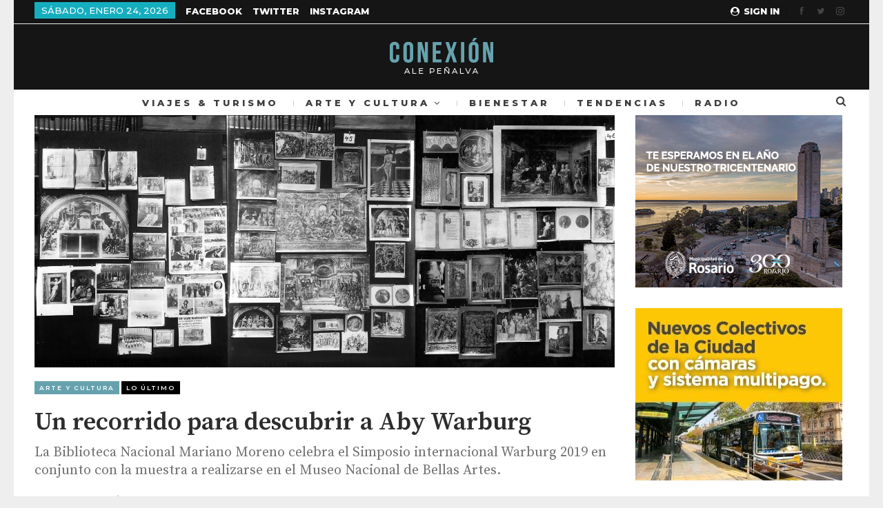

--- FILE ---
content_type: text/html; charset=UTF-8
request_url: https://conexionshow.com.ar/un-recorrido-para-descubrir-a-aby-warburg/
body_size: 19792
content:
	<!DOCTYPE html>
		<!--[if IE 8]>
	<html class="ie ie8" lang="es-AR" prefix="og: https://ogp.me/ns#"> <![endif]-->
	<!--[if IE 9]>
	<html class="ie ie9" lang="es-AR" prefix="og: https://ogp.me/ns#"> <![endif]-->
	<!--[if gt IE 9]><!-->
<html lang="es-AR" prefix="og: https://ogp.me/ns#"> <!--<![endif]-->
	<head>
				<meta charset="UTF-8">
		<meta http-equiv="X-UA-Compatible" content="IE=edge">
		<meta name="viewport" content="width=device-width, initial-scale=1.0">
		<link rel="pingback" href="https://conexionshow.com.ar/xmlrpc.php"/>

		
<!-- Search Engine Optimization by Rank Math - https://rankmath.com/ -->
<title>Un recorrido para descubrir a Aby Warburg</title>
<meta name="description" content="Descubrir a Aby Warburg. La Biblioteca Nacional Mariano Moreno celebra el Simposio internacional Warburg 2019 en conjunto con la muestra a realizarse en el Museo Nacional de Bellas Artes."/>
<meta name="robots" content="follow, index, max-snippet:-1, max-video-preview:-1, max-image-preview:large"/>
<link rel="canonical" href="https://conexionshow.com.ar/un-recorrido-para-descubrir-a-aby-warburg/" />
<meta property="og:locale" content="es_ES" />
<meta property="og:type" content="article" />
<meta property="og:title" content="Un recorrido para descubrir a Aby Warburg" />
<meta property="og:description" content="Descubrir a Aby Warburg. La Biblioteca Nacional Mariano Moreno celebra el Simposio internacional Warburg 2019 en conjunto con la muestra a realizarse en el Museo Nacional de Bellas Artes." />
<meta property="og:url" content="https://conexionshow.com.ar/un-recorrido-para-descubrir-a-aby-warburg/" />
<meta property="og:site_name" content="Conexión Show" />
<meta property="article:publisher" content="https://www.facebook.com/alepenialvaperiodista" />
<meta property="article:author" content="https://www.facebook.com/AlejandraPenialva/" />
<meta property="article:tag" content="Aby Warburg" />
<meta property="article:tag" content="Biblioteca Nacional Mariano moreno" />
<meta property="article:tag" content="museo nacional de bellas artes" />
<meta property="article:tag" content="Simposio internacional" />
<meta property="article:section" content="Arte y Cultura" />
<meta property="og:updated_time" content="2019-04-06T15:07:32-03:00" />
<meta property="og:image" content="https://conexionshow.com.ar/wp-content/uploads/2019/04/aby-warburg-obras-01.jpg" />
<meta property="og:image:secure_url" content="https://conexionshow.com.ar/wp-content/uploads/2019/04/aby-warburg-obras-01.jpg" />
<meta property="og:image:width" content="1600" />
<meta property="og:image:height" content="696" />
<meta property="og:image:alt" content="Descubrir a Aby Warburg" />
<meta property="og:image:type" content="image/jpeg" />
<meta property="article:published_time" content="2019-04-06T15:04:51-03:00" />
<meta property="article:modified_time" content="2019-04-06T15:07:32-03:00" />
<meta name="twitter:card" content="summary_large_image" />
<meta name="twitter:title" content="Un recorrido para descubrir a Aby Warburg" />
<meta name="twitter:description" content="Descubrir a Aby Warburg. La Biblioteca Nacional Mariano Moreno celebra el Simposio internacional Warburg 2019 en conjunto con la muestra a realizarse en el Museo Nacional de Bellas Artes." />
<meta name="twitter:site" content="@@AlePenialva" />
<meta name="twitter:creator" content="@AlePenialva" />
<meta name="twitter:image" content="https://conexionshow.com.ar/wp-content/uploads/2019/04/aby-warburg-obras-01.jpg" />
<meta name="twitter:label1" content="Written by" />
<meta name="twitter:data1" content="Ale Peñalva" />
<meta name="twitter:label2" content="Time to read" />
<meta name="twitter:data2" content="3 minutos" />
<script type="application/ld+json" class="rank-math-schema">{"@context":"https://schema.org","@graph":[{"@type":["EntertainmentBusiness","Organization"],"@id":"https://conexionshow.com.ar/#organization","name":"Conexi\u00f3n Show","url":"https://conexionshow.com.ar","sameAs":["https://www.facebook.com/alepenialvaperiodista","https://twitter.com/@AlePenialva"],"priceRange":"pablodelossantos","openingHours":["Monday,Tuesday,Wednesday,Thursday,Friday,Saturday,Sunday 09:00-17:00"]},{"@type":"WebSite","@id":"https://conexionshow.com.ar/#website","url":"https://conexionshow.com.ar","name":"Conexi\u00f3n Show","publisher":{"@id":"https://conexionshow.com.ar/#organization"},"inLanguage":"es-AR"},{"@type":"ImageObject","@id":"https://conexionshow.com.ar/wp-content/uploads/2019/04/aby-warburg-obras-01.jpg","url":"https://conexionshow.com.ar/wp-content/uploads/2019/04/aby-warburg-obras-01.jpg","width":"1600","height":"696","inLanguage":"es-AR"},{"@type":"BreadcrumbList","@id":"https://conexionshow.com.ar/un-recorrido-para-descubrir-a-aby-warburg/#breadcrumb","itemListElement":[{"@type":"ListItem","position":"1","item":{"@id":"https://conexionshow.com.ar","name":"Inicio"}},{"@type":"ListItem","position":"2","item":{"@id":"https://conexionshow.com.ar/un-recorrido-para-descubrir-a-aby-warburg/","name":"Un recorrido para descubrir a Aby Warburg"}}]},{"@type":"WebPage","@id":"https://conexionshow.com.ar/un-recorrido-para-descubrir-a-aby-warburg/#webpage","url":"https://conexionshow.com.ar/un-recorrido-para-descubrir-a-aby-warburg/","name":"Un recorrido para descubrir a Aby Warburg","datePublished":"2019-04-06T15:04:51-03:00","dateModified":"2019-04-06T15:07:32-03:00","isPartOf":{"@id":"https://conexionshow.com.ar/#website"},"primaryImageOfPage":{"@id":"https://conexionshow.com.ar/wp-content/uploads/2019/04/aby-warburg-obras-01.jpg"},"inLanguage":"es-AR","breadcrumb":{"@id":"https://conexionshow.com.ar/un-recorrido-para-descubrir-a-aby-warburg/#breadcrumb"}},{"@type":"Person","@id":"https://conexionshow.com.ar/author/alepenalva/","name":"Ale Pe\u00f1alva","url":"https://conexionshow.com.ar/author/alepenalva/","image":{"@type":"ImageObject","@id":"https://secure.gravatar.com/avatar/859c339d15c45175ff700e53f5b9b711?s=96&amp;d=mm&amp;r=g","url":"https://secure.gravatar.com/avatar/859c339d15c45175ff700e53f5b9b711?s=96&amp;d=mm&amp;r=g","caption":"Ale Pe\u00f1alva","inLanguage":"es-AR"},"sameAs":["https://conexionshow.com.ar","https://www.facebook.com/AlejandraPenialva/","https://twitter.com/AlePenialva"],"worksFor":{"@id":"https://conexionshow.com.ar/#organization"}},{"@type":"NewsArticle","headline":"Un recorrido para descubrir a Aby Warburg","keywords":"Descubrir a Aby Warburg","datePublished":"2019-04-06T15:04:51-03:00","dateModified":"2019-04-06T15:07:32-03:00","author":{"@id":"https://conexionshow.com.ar/author/alepenalva/","name":"Ale Pe\u00f1alva"},"publisher":{"@id":"https://conexionshow.com.ar/#organization"},"description":"Descubrir a Aby Warburg. La Biblioteca Nacional Mariano Moreno celebra el Simposio internacional Warburg 2019 en conjunto con la muestra a realizarse en el Museo Nacional de Bellas Artes.","name":"Un recorrido para descubrir a Aby Warburg","@id":"https://conexionshow.com.ar/un-recorrido-para-descubrir-a-aby-warburg/#richSnippet","isPartOf":{"@id":"https://conexionshow.com.ar/un-recorrido-para-descubrir-a-aby-warburg/#webpage"},"image":{"@id":"https://conexionshow.com.ar/wp-content/uploads/2019/04/aby-warburg-obras-01.jpg"},"inLanguage":"es-AR","mainEntityOfPage":{"@id":"https://conexionshow.com.ar/un-recorrido-para-descubrir-a-aby-warburg/#webpage"}}]}</script>
<!-- /Plugin Rank Math WordPress SEO -->


<!-- Better Open Graph, Schema.org & Twitter Integration -->
<meta property="og:locale" content="es_ar"/>
<meta property="og:site_name" content="Conexión Show"/>
<meta property="og:url" content="https://conexionshow.com.ar/un-recorrido-para-descubrir-a-aby-warburg/"/>
<meta property="og:title" content="Un recorrido para descubrir a Aby Warburg"/>
<meta property="og:image" content="https://conexionshow.com.ar/wp-content/uploads/2019/04/aby-warburg-obras-01-1024x445.jpg"/>
<meta property="article:section" content="Lo Último"/>
<meta property="article:tag" content="Simposio internacional"/>
<meta property="og:description" content="La Biblioteca Nacional Mariano Moreno celebra el Simposio internacional Warburg 2019 en conjunto con la muestra a realizarse en el Museo Nacional de Bellas Artes."/>
<meta property="og:type" content="article"/>
<meta name="twitter:card" content="summary"/>
<meta name="twitter:url" content="https://conexionshow.com.ar/un-recorrido-para-descubrir-a-aby-warburg/"/>
<meta name="twitter:title" content="Un recorrido para descubrir a Aby Warburg"/>
<meta name="twitter:description" content="La Biblioteca Nacional Mariano Moreno celebra el Simposio internacional Warburg 2019 en conjunto con la muestra a realizarse en el Museo Nacional de Bellas Artes."/>
<meta name="twitter:image" content="https://conexionshow.com.ar/wp-content/uploads/2019/04/aby-warburg-obras-01-1024x445.jpg"/>
<!-- / Better Open Graph, Schema.org & Twitter Integration. -->
<link rel='dns-prefetch' href='//fonts.googleapis.com' />
<link rel="alternate" type="application/rss+xml" title="Conexión Show &raquo; Feed" href="https://conexionshow.com.ar/feed/" />
<link rel="alternate" type="application/rss+xml" title="Conexión Show &raquo; RSS de los comentarios" href="https://conexionshow.com.ar/comments/feed/" />
<link rel="alternate" type="application/rss+xml" title="Conexión Show &raquo; Un recorrido para descubrir a Aby Warburg RSS de los comentarios" href="https://conexionshow.com.ar/un-recorrido-para-descubrir-a-aby-warburg/feed/" />
<script type="text/javascript">
/* <![CDATA[ */
window._wpemojiSettings = {"baseUrl":"https:\/\/s.w.org\/images\/core\/emoji\/14.0.0\/72x72\/","ext":".png","svgUrl":"https:\/\/s.w.org\/images\/core\/emoji\/14.0.0\/svg\/","svgExt":".svg","source":{"concatemoji":"https:\/\/conexionshow.com.ar\/wp-includes\/js\/wp-emoji-release.min.js?ver=f4963867462184536c5d1663bfb22590"}};
/*! This file is auto-generated */
!function(i,n){var o,s,e;function c(e){try{var t={supportTests:e,timestamp:(new Date).valueOf()};sessionStorage.setItem(o,JSON.stringify(t))}catch(e){}}function p(e,t,n){e.clearRect(0,0,e.canvas.width,e.canvas.height),e.fillText(t,0,0);var t=new Uint32Array(e.getImageData(0,0,e.canvas.width,e.canvas.height).data),r=(e.clearRect(0,0,e.canvas.width,e.canvas.height),e.fillText(n,0,0),new Uint32Array(e.getImageData(0,0,e.canvas.width,e.canvas.height).data));return t.every(function(e,t){return e===r[t]})}function u(e,t,n){switch(t){case"flag":return n(e,"\ud83c\udff3\ufe0f\u200d\u26a7\ufe0f","\ud83c\udff3\ufe0f\u200b\u26a7\ufe0f")?!1:!n(e,"\ud83c\uddfa\ud83c\uddf3","\ud83c\uddfa\u200b\ud83c\uddf3")&&!n(e,"\ud83c\udff4\udb40\udc67\udb40\udc62\udb40\udc65\udb40\udc6e\udb40\udc67\udb40\udc7f","\ud83c\udff4\u200b\udb40\udc67\u200b\udb40\udc62\u200b\udb40\udc65\u200b\udb40\udc6e\u200b\udb40\udc67\u200b\udb40\udc7f");case"emoji":return!n(e,"\ud83e\udef1\ud83c\udffb\u200d\ud83e\udef2\ud83c\udfff","\ud83e\udef1\ud83c\udffb\u200b\ud83e\udef2\ud83c\udfff")}return!1}function f(e,t,n){var r="undefined"!=typeof WorkerGlobalScope&&self instanceof WorkerGlobalScope?new OffscreenCanvas(300,150):i.createElement("canvas"),a=r.getContext("2d",{willReadFrequently:!0}),o=(a.textBaseline="top",a.font="600 32px Arial",{});return e.forEach(function(e){o[e]=t(a,e,n)}),o}function t(e){var t=i.createElement("script");t.src=e,t.defer=!0,i.head.appendChild(t)}"undefined"!=typeof Promise&&(o="wpEmojiSettingsSupports",s=["flag","emoji"],n.supports={everything:!0,everythingExceptFlag:!0},e=new Promise(function(e){i.addEventListener("DOMContentLoaded",e,{once:!0})}),new Promise(function(t){var n=function(){try{var e=JSON.parse(sessionStorage.getItem(o));if("object"==typeof e&&"number"==typeof e.timestamp&&(new Date).valueOf()<e.timestamp+604800&&"object"==typeof e.supportTests)return e.supportTests}catch(e){}return null}();if(!n){if("undefined"!=typeof Worker&&"undefined"!=typeof OffscreenCanvas&&"undefined"!=typeof URL&&URL.createObjectURL&&"undefined"!=typeof Blob)try{var e="postMessage("+f.toString()+"("+[JSON.stringify(s),u.toString(),p.toString()].join(",")+"));",r=new Blob([e],{type:"text/javascript"}),a=new Worker(URL.createObjectURL(r),{name:"wpTestEmojiSupports"});return void(a.onmessage=function(e){c(n=e.data),a.terminate(),t(n)})}catch(e){}c(n=f(s,u,p))}t(n)}).then(function(e){for(var t in e)n.supports[t]=e[t],n.supports.everything=n.supports.everything&&n.supports[t],"flag"!==t&&(n.supports.everythingExceptFlag=n.supports.everythingExceptFlag&&n.supports[t]);n.supports.everythingExceptFlag=n.supports.everythingExceptFlag&&!n.supports.flag,n.DOMReady=!1,n.readyCallback=function(){n.DOMReady=!0}}).then(function(){return e}).then(function(){var e;n.supports.everything||(n.readyCallback(),(e=n.source||{}).concatemoji?t(e.concatemoji):e.wpemoji&&e.twemoji&&(t(e.twemoji),t(e.wpemoji)))}))}((window,document),window._wpemojiSettings);
/* ]]> */
</script>
<style id='wp-emoji-styles-inline-css' type='text/css'>

	img.wp-smiley, img.emoji {
		display: inline !important;
		border: none !important;
		box-shadow: none !important;
		height: 1em !important;
		width: 1em !important;
		margin: 0 0.07em !important;
		vertical-align: -0.1em !important;
		background: none !important;
		padding: 0 !important;
	}
</style>
<link rel='stylesheet' id='wp-block-library-css' href='https://conexionshow.com.ar/wp-includes/css/dist/block-library/style.min.css?ver=f4963867462184536c5d1663bfb22590' type='text/css' media='all' />
<style id='classic-theme-styles-inline-css' type='text/css'>
/*! This file is auto-generated */
.wp-block-button__link{color:#fff;background-color:#32373c;border-radius:9999px;box-shadow:none;text-decoration:none;padding:calc(.667em + 2px) calc(1.333em + 2px);font-size:1.125em}.wp-block-file__button{background:#32373c;color:#fff;text-decoration:none}
</style>
<style id='global-styles-inline-css' type='text/css'>
body{--wp--preset--color--black: #000000;--wp--preset--color--cyan-bluish-gray: #abb8c3;--wp--preset--color--white: #ffffff;--wp--preset--color--pale-pink: #f78da7;--wp--preset--color--vivid-red: #cf2e2e;--wp--preset--color--luminous-vivid-orange: #ff6900;--wp--preset--color--luminous-vivid-amber: #fcb900;--wp--preset--color--light-green-cyan: #7bdcb5;--wp--preset--color--vivid-green-cyan: #00d084;--wp--preset--color--pale-cyan-blue: #8ed1fc;--wp--preset--color--vivid-cyan-blue: #0693e3;--wp--preset--color--vivid-purple: #9b51e0;--wp--preset--gradient--vivid-cyan-blue-to-vivid-purple: linear-gradient(135deg,rgba(6,147,227,1) 0%,rgb(155,81,224) 100%);--wp--preset--gradient--light-green-cyan-to-vivid-green-cyan: linear-gradient(135deg,rgb(122,220,180) 0%,rgb(0,208,130) 100%);--wp--preset--gradient--luminous-vivid-amber-to-luminous-vivid-orange: linear-gradient(135deg,rgba(252,185,0,1) 0%,rgba(255,105,0,1) 100%);--wp--preset--gradient--luminous-vivid-orange-to-vivid-red: linear-gradient(135deg,rgba(255,105,0,1) 0%,rgb(207,46,46) 100%);--wp--preset--gradient--very-light-gray-to-cyan-bluish-gray: linear-gradient(135deg,rgb(238,238,238) 0%,rgb(169,184,195) 100%);--wp--preset--gradient--cool-to-warm-spectrum: linear-gradient(135deg,rgb(74,234,220) 0%,rgb(151,120,209) 20%,rgb(207,42,186) 40%,rgb(238,44,130) 60%,rgb(251,105,98) 80%,rgb(254,248,76) 100%);--wp--preset--gradient--blush-light-purple: linear-gradient(135deg,rgb(255,206,236) 0%,rgb(152,150,240) 100%);--wp--preset--gradient--blush-bordeaux: linear-gradient(135deg,rgb(254,205,165) 0%,rgb(254,45,45) 50%,rgb(107,0,62) 100%);--wp--preset--gradient--luminous-dusk: linear-gradient(135deg,rgb(255,203,112) 0%,rgb(199,81,192) 50%,rgb(65,88,208) 100%);--wp--preset--gradient--pale-ocean: linear-gradient(135deg,rgb(255,245,203) 0%,rgb(182,227,212) 50%,rgb(51,167,181) 100%);--wp--preset--gradient--electric-grass: linear-gradient(135deg,rgb(202,248,128) 0%,rgb(113,206,126) 100%);--wp--preset--gradient--midnight: linear-gradient(135deg,rgb(2,3,129) 0%,rgb(40,116,252) 100%);--wp--preset--font-size--small: 13px;--wp--preset--font-size--medium: 20px;--wp--preset--font-size--large: 36px;--wp--preset--font-size--x-large: 42px;--wp--preset--spacing--20: 0.44rem;--wp--preset--spacing--30: 0.67rem;--wp--preset--spacing--40: 1rem;--wp--preset--spacing--50: 1.5rem;--wp--preset--spacing--60: 2.25rem;--wp--preset--spacing--70: 3.38rem;--wp--preset--spacing--80: 5.06rem;--wp--preset--shadow--natural: 6px 6px 9px rgba(0, 0, 0, 0.2);--wp--preset--shadow--deep: 12px 12px 50px rgba(0, 0, 0, 0.4);--wp--preset--shadow--sharp: 6px 6px 0px rgba(0, 0, 0, 0.2);--wp--preset--shadow--outlined: 6px 6px 0px -3px rgba(255, 255, 255, 1), 6px 6px rgba(0, 0, 0, 1);--wp--preset--shadow--crisp: 6px 6px 0px rgba(0, 0, 0, 1);}:where(.is-layout-flex){gap: 0.5em;}:where(.is-layout-grid){gap: 0.5em;}body .is-layout-flow > .alignleft{float: left;margin-inline-start: 0;margin-inline-end: 2em;}body .is-layout-flow > .alignright{float: right;margin-inline-start: 2em;margin-inline-end: 0;}body .is-layout-flow > .aligncenter{margin-left: auto !important;margin-right: auto !important;}body .is-layout-constrained > .alignleft{float: left;margin-inline-start: 0;margin-inline-end: 2em;}body .is-layout-constrained > .alignright{float: right;margin-inline-start: 2em;margin-inline-end: 0;}body .is-layout-constrained > .aligncenter{margin-left: auto !important;margin-right: auto !important;}body .is-layout-constrained > :where(:not(.alignleft):not(.alignright):not(.alignfull)){max-width: var(--wp--style--global--content-size);margin-left: auto !important;margin-right: auto !important;}body .is-layout-constrained > .alignwide{max-width: var(--wp--style--global--wide-size);}body .is-layout-flex{display: flex;}body .is-layout-flex{flex-wrap: wrap;align-items: center;}body .is-layout-flex > *{margin: 0;}body .is-layout-grid{display: grid;}body .is-layout-grid > *{margin: 0;}:where(.wp-block-columns.is-layout-flex){gap: 2em;}:where(.wp-block-columns.is-layout-grid){gap: 2em;}:where(.wp-block-post-template.is-layout-flex){gap: 1.25em;}:where(.wp-block-post-template.is-layout-grid){gap: 1.25em;}.has-black-color{color: var(--wp--preset--color--black) !important;}.has-cyan-bluish-gray-color{color: var(--wp--preset--color--cyan-bluish-gray) !important;}.has-white-color{color: var(--wp--preset--color--white) !important;}.has-pale-pink-color{color: var(--wp--preset--color--pale-pink) !important;}.has-vivid-red-color{color: var(--wp--preset--color--vivid-red) !important;}.has-luminous-vivid-orange-color{color: var(--wp--preset--color--luminous-vivid-orange) !important;}.has-luminous-vivid-amber-color{color: var(--wp--preset--color--luminous-vivid-amber) !important;}.has-light-green-cyan-color{color: var(--wp--preset--color--light-green-cyan) !important;}.has-vivid-green-cyan-color{color: var(--wp--preset--color--vivid-green-cyan) !important;}.has-pale-cyan-blue-color{color: var(--wp--preset--color--pale-cyan-blue) !important;}.has-vivid-cyan-blue-color{color: var(--wp--preset--color--vivid-cyan-blue) !important;}.has-vivid-purple-color{color: var(--wp--preset--color--vivid-purple) !important;}.has-black-background-color{background-color: var(--wp--preset--color--black) !important;}.has-cyan-bluish-gray-background-color{background-color: var(--wp--preset--color--cyan-bluish-gray) !important;}.has-white-background-color{background-color: var(--wp--preset--color--white) !important;}.has-pale-pink-background-color{background-color: var(--wp--preset--color--pale-pink) !important;}.has-vivid-red-background-color{background-color: var(--wp--preset--color--vivid-red) !important;}.has-luminous-vivid-orange-background-color{background-color: var(--wp--preset--color--luminous-vivid-orange) !important;}.has-luminous-vivid-amber-background-color{background-color: var(--wp--preset--color--luminous-vivid-amber) !important;}.has-light-green-cyan-background-color{background-color: var(--wp--preset--color--light-green-cyan) !important;}.has-vivid-green-cyan-background-color{background-color: var(--wp--preset--color--vivid-green-cyan) !important;}.has-pale-cyan-blue-background-color{background-color: var(--wp--preset--color--pale-cyan-blue) !important;}.has-vivid-cyan-blue-background-color{background-color: var(--wp--preset--color--vivid-cyan-blue) !important;}.has-vivid-purple-background-color{background-color: var(--wp--preset--color--vivid-purple) !important;}.has-black-border-color{border-color: var(--wp--preset--color--black) !important;}.has-cyan-bluish-gray-border-color{border-color: var(--wp--preset--color--cyan-bluish-gray) !important;}.has-white-border-color{border-color: var(--wp--preset--color--white) !important;}.has-pale-pink-border-color{border-color: var(--wp--preset--color--pale-pink) !important;}.has-vivid-red-border-color{border-color: var(--wp--preset--color--vivid-red) !important;}.has-luminous-vivid-orange-border-color{border-color: var(--wp--preset--color--luminous-vivid-orange) !important;}.has-luminous-vivid-amber-border-color{border-color: var(--wp--preset--color--luminous-vivid-amber) !important;}.has-light-green-cyan-border-color{border-color: var(--wp--preset--color--light-green-cyan) !important;}.has-vivid-green-cyan-border-color{border-color: var(--wp--preset--color--vivid-green-cyan) !important;}.has-pale-cyan-blue-border-color{border-color: var(--wp--preset--color--pale-cyan-blue) !important;}.has-vivid-cyan-blue-border-color{border-color: var(--wp--preset--color--vivid-cyan-blue) !important;}.has-vivid-purple-border-color{border-color: var(--wp--preset--color--vivid-purple) !important;}.has-vivid-cyan-blue-to-vivid-purple-gradient-background{background: var(--wp--preset--gradient--vivid-cyan-blue-to-vivid-purple) !important;}.has-light-green-cyan-to-vivid-green-cyan-gradient-background{background: var(--wp--preset--gradient--light-green-cyan-to-vivid-green-cyan) !important;}.has-luminous-vivid-amber-to-luminous-vivid-orange-gradient-background{background: var(--wp--preset--gradient--luminous-vivid-amber-to-luminous-vivid-orange) !important;}.has-luminous-vivid-orange-to-vivid-red-gradient-background{background: var(--wp--preset--gradient--luminous-vivid-orange-to-vivid-red) !important;}.has-very-light-gray-to-cyan-bluish-gray-gradient-background{background: var(--wp--preset--gradient--very-light-gray-to-cyan-bluish-gray) !important;}.has-cool-to-warm-spectrum-gradient-background{background: var(--wp--preset--gradient--cool-to-warm-spectrum) !important;}.has-blush-light-purple-gradient-background{background: var(--wp--preset--gradient--blush-light-purple) !important;}.has-blush-bordeaux-gradient-background{background: var(--wp--preset--gradient--blush-bordeaux) !important;}.has-luminous-dusk-gradient-background{background: var(--wp--preset--gradient--luminous-dusk) !important;}.has-pale-ocean-gradient-background{background: var(--wp--preset--gradient--pale-ocean) !important;}.has-electric-grass-gradient-background{background: var(--wp--preset--gradient--electric-grass) !important;}.has-midnight-gradient-background{background: var(--wp--preset--gradient--midnight) !important;}.has-small-font-size{font-size: var(--wp--preset--font-size--small) !important;}.has-medium-font-size{font-size: var(--wp--preset--font-size--medium) !important;}.has-large-font-size{font-size: var(--wp--preset--font-size--large) !important;}.has-x-large-font-size{font-size: var(--wp--preset--font-size--x-large) !important;}
.wp-block-navigation a:where(:not(.wp-element-button)){color: inherit;}
:where(.wp-block-post-template.is-layout-flex){gap: 1.25em;}:where(.wp-block-post-template.is-layout-grid){gap: 1.25em;}
:where(.wp-block-columns.is-layout-flex){gap: 2em;}:where(.wp-block-columns.is-layout-grid){gap: 2em;}
.wp-block-pullquote{font-size: 1.5em;line-height: 1.6;}
</style>
<style id='akismet-widget-style-inline-css' type='text/css'>

			.a-stats {
				--akismet-color-mid-green: #357b49;
				--akismet-color-white: #fff;
				--akismet-color-light-grey: #f6f7f7;

				max-width: 350px;
				width: auto;
			}

			.a-stats * {
				all: unset;
				box-sizing: border-box;
			}

			.a-stats strong {
				font-weight: 600;
			}

			.a-stats a.a-stats__link,
			.a-stats a.a-stats__link:visited,
			.a-stats a.a-stats__link:active {
				background: var(--akismet-color-mid-green);
				border: none;
				box-shadow: none;
				border-radius: 8px;
				color: var(--akismet-color-white);
				cursor: pointer;
				display: block;
				font-family: -apple-system, BlinkMacSystemFont, 'Segoe UI', 'Roboto', 'Oxygen-Sans', 'Ubuntu', 'Cantarell', 'Helvetica Neue', sans-serif;
				font-weight: 500;
				padding: 12px;
				text-align: center;
				text-decoration: none;
				transition: all 0.2s ease;
			}

			/* Extra specificity to deal with TwentyTwentyOne focus style */
			.widget .a-stats a.a-stats__link:focus {
				background: var(--akismet-color-mid-green);
				color: var(--akismet-color-white);
				text-decoration: none;
			}

			.a-stats a.a-stats__link:hover {
				filter: brightness(110%);
				box-shadow: 0 4px 12px rgba(0, 0, 0, 0.06), 0 0 2px rgba(0, 0, 0, 0.16);
			}

			.a-stats .count {
				color: var(--akismet-color-white);
				display: block;
				font-size: 1.5em;
				line-height: 1.4;
				padding: 0 13px;
				white-space: nowrap;
			}
		
</style>
<link rel='stylesheet' id='publisher-child-css' href='https://conexionshow.com.ar/wp-content/themes/publisher-child/style.css?ver=1.0.0' type='text/css' media='all' />
<link rel='stylesheet' id='better-framework-main-fonts-css' href='https://fonts.googleapis.com/css?family=Montserrat:500,600,800%7CSource+Serif+Pro:600,400,700%7CSource+Sans+Pro:400%7CPlayfair+Display:400&#038;display=swap' type='text/css' media='all' />
<script type="text/javascript" src="https://conexionshow.com.ar/wp-includes/js/jquery/jquery.min.js?ver=3.7.1" id="jquery-core-js"></script>
<script type="text/javascript" src="https://conexionshow.com.ar/wp-includes/js/jquery/jquery-migrate.min.js?ver=3.4.1" id="jquery-migrate-js"></script>
<!--[if lt IE 9]>
<script type="text/javascript" src="https://conexionshow.com.ar/wp-content/themes/publisher/includes/libs/better-framework/assets/js/html5shiv.min.js?ver=3.11.2" id="bf-html5shiv-js"></script>
<![endif]-->
<!--[if lt IE 9]>
<script type="text/javascript" src="https://conexionshow.com.ar/wp-content/themes/publisher/includes/libs/better-framework/assets/js/respond.min.js?ver=3.11.2" id="bf-respond-js"></script>
<![endif]-->
<link rel="https://api.w.org/" href="https://conexionshow.com.ar/wp-json/" /><link rel="alternate" type="application/json" href="https://conexionshow.com.ar/wp-json/wp/v2/posts/4665" /><link rel="EditURI" type="application/rsd+xml" title="RSD" href="https://conexionshow.com.ar/xmlrpc.php?rsd" />

<link rel='shortlink' href='https://conexionshow.com.ar/?p=4665' />
<link rel="alternate" type="application/json+oembed" href="https://conexionshow.com.ar/wp-json/oembed/1.0/embed?url=https%3A%2F%2Fconexionshow.com.ar%2Fun-recorrido-para-descubrir-a-aby-warburg%2F" />
<link rel="alternate" type="text/xml+oembed" href="https://conexionshow.com.ar/wp-json/oembed/1.0/embed?url=https%3A%2F%2Fconexionshow.com.ar%2Fun-recorrido-para-descubrir-a-aby-warburg%2F&#038;format=xml" />
<script async='async' src='https://www.googletagservices.com/tag/js/gpt.js'></script>
<script>
  var googletag = googletag || {};
  googletag.cmd = googletag.cmd || [];
</script>

<script>
  googletag.cmd.push(function() {
    googletag.defineSlot('/21666918840/300x300-home-notas', [300, 300], 'div-gpt-ad-1555178206799-0').addService(googletag.pubads());
    googletag.pubads().enableSingleRequest();
    googletag.enableServices();
  });
</script><meta name="generator" content="Powered by WPBakery Page Builder - drag and drop page builder for WordPress."/>
<script type="application/ld+json">{
    "@context": "http:\/\/schema.org\/",
    "@type": "Organization",
    "@id": "#organization",
    "logo": {
        "@type": "ImageObject",
        "url": "https:\/\/conexionshow.com.ar\/wp-content\/uploads\/2021\/03\/logo-conexion-090321-150px.png"
    },
    "url": "https:\/\/conexionshow.com.ar\/",
    "name": "Conexi\u00f3n Show",
    "description": "Viajes, cultura, bienestar y tendencias por Ale Pe\u00f1alva"
}</script>
<script type="application/ld+json">{
    "@context": "http:\/\/schema.org\/",
    "@type": "WebSite",
    "name": "Conexi\u00f3n Show",
    "alternateName": "Viajes, cultura, bienestar y tendencias por Ale Pe\u00f1alva",
    "url": "https:\/\/conexionshow.com.ar\/"
}</script>
<script type="application/ld+json">{
    "@context": "http:\/\/schema.org\/",
    "@type": "BlogPosting",
    "headline": "Un recorrido para descubrir a Aby Warburg",
    "description": "La Biblioteca Nacional Mariano Moreno celebra el Simposio internacional Warburg 2019 en conjunto con la muestra a realizarse en el Museo Nacional de Bellas Artes.",
    "datePublished": "2019-04-06",
    "dateModified": "2019-04-06",
    "author": {
        "@type": "Person",
        "@id": "#person-AlePealva",
        "name": "Ale Pe\u00f1alva"
    },
    "image": {
        "@type": "ImageObject",
        "url": "https:\/\/conexionshow.com.ar\/wp-content\/uploads\/2019\/04\/aby-warburg-obras-01.jpg",
        "width": 1600,
        "height": 696
    },
    "interactionStatistic": [
        {
            "@type": "InteractionCounter",
            "interactionType": "http:\/\/schema.org\/CommentAction",
            "userInteractionCount": "0"
        }
    ],
    "publisher": {
        "@id": "#organization"
    },
    "mainEntityOfPage": "https:\/\/conexionshow.com.ar\/un-recorrido-para-descubrir-a-aby-warburg\/"
}</script>
<link rel='stylesheet' id='bf-minifed-css-1' href='https://conexionshow.com.ar/wp-content/bs-booster-cache/9896b6cea83c03aec63fa74c7fca433b.css' type='text/css' media='all' />
<link rel='stylesheet' id='7.9.0-1762168246' href='https://conexionshow.com.ar/wp-content/bs-booster-cache/6c8b13360b4f77423f9d967d808c6bb2.css' type='text/css' media='all' />
<link rel="icon" href="https://conexionshow.com.ar/wp-content/uploads/2019/09/cropped-06-favicon-cs-ago-2019-1-32x32.png" sizes="32x32" />
<link rel="icon" href="https://conexionshow.com.ar/wp-content/uploads/2019/09/cropped-06-favicon-cs-ago-2019-1-192x192.png" sizes="192x192" />
<link rel="apple-touch-icon" href="https://conexionshow.com.ar/wp-content/uploads/2019/09/cropped-06-favicon-cs-ago-2019-1-180x180.png" />
<meta name="msapplication-TileImage" content="https://conexionshow.com.ar/wp-content/uploads/2019/09/cropped-06-favicon-cs-ago-2019-1-270x270.png" />
<noscript><style> .wpb_animate_when_almost_visible { opacity: 1; }</style></noscript>	</head>

<body data-rsssl=1 class="post-template-default single single-post postid-4665 single-format-standard bs-theme bs-publisher bs-publisher-luxury-magazine active-light-box ltr close-rh page-layout-2-col-right boxed active-sticky-sidebar main-menu-sticky-smart active-ajax-search single-prim-cat-5 single-cat-5 single-cat-1039  wpb-js-composer js-comp-ver-6.2.0 vc_responsive bs-ll-a" dir="ltr">
		<div class="main-wrap content-main-wrap">
			<header id="header" class="site-header header-style-1 full-width" itemscope="itemscope" itemtype="https://schema.org/WPHeader">
		<section class="topbar topbar-style-1 hidden-xs hidden-xs">
	<div class="content-wrap">
		<div class="container">
			<div class="topbar-inner clearfix">

									<div class="section-links">
								<div  class="  better-studio-shortcode bsc-clearfix better-social-counter style-button not-colored in-4-col">
						<ul class="social-list bsc-clearfix"><li class="social-item facebook"><a href = "https://www.facebook.com/alepenialvaperiodista" target = "_blank" > <i class="item-icon bsfi-facebook" ></i><span class="item-title" > Likes </span> </a> </li> <li class="social-item twitter"><a href = "https://twitter.com/AlePenialva" target = "_blank" > <i class="item-icon bsfi-twitter" ></i><span class="item-title" > Seguidores </span> </a> </li> <li class="social-item instagram"><a href = "https://instagram.com/alepenialva" target = "_blank" > <i class="item-icon bsfi-instagram" ></i><span class="item-title" > Seguidores </span> </a> </li> 			</ul>
		</div>
									<a class="topbar-sign-in behind-social"
							   data-toggle="modal" data-target="#bsLoginModal">
								<i class="fa fa-user-circle"></i> Sign in							</a>

							<div class="modal sign-in-modal fade" id="bsLoginModal" tabindex="-1" role="dialog"
							     style="display: none">
								<div class="modal-dialog" role="document">
									<div class="modal-content">
											<span class="close-modal" data-dismiss="modal" aria-label="Close"><i
														class="fa fa-close"></i></span>
										<div class="modal-body">
											<div id="form_67502_" class="bs-shortcode bs-login-shortcode ">
		<div class="bs-login bs-type-login"  style="display:none">

					<div class="bs-login-panel bs-login-sign-panel bs-current-login-panel">
								<form name="loginform"
				      action="https://conexionshow.com.ar/wp-login.php" method="post">

					
					<div class="login-header">
						<span class="login-icon fa fa-user-circle main-color"></span>
						<p>Bienvenido, ingresa a tu cuenta.</p>
					</div>
					
					<div class="login-field login-username">
						<input type="text" name="log" id="form_67502_user_login" class="input"
						       value="" size="20"
						       placeholder="Usuario or Email..." required/>
					</div>

					<div class="login-field login-password">
						<input type="password" name="pwd" id="form_67502_user_pass"
						       class="input"
						       value="" size="20" placeholder="Contraseña..."
						       required/>
					</div>

					
					<div class="login-field">
						<a href="https://conexionshow.com.ar/wp-login.php?action=lostpassword&redirect_to=https%3A%2F%2Fconexionshow.com.ar%2Fun-recorrido-para-descubrir-a-aby-warburg%2F"
						   class="go-reset-panel">Olvidaste tu contraseña?</a>

													<span class="login-remember">
							<input class="remember-checkbox" name="rememberme" type="checkbox"
							       id="form_67502_rememberme"
							       value="forever"  />
							<label class="remember-label">Remember me</label>
						</span>
											</div>

					
					<div class="login-field login-submit">
						<input type="submit" name="wp-submit"
						       class="button-primary login-btn"
						       value="Ingresar"/>
						<input type="hidden" name="redirect_to" value="https://conexionshow.com.ar/un-recorrido-para-descubrir-a-aby-warburg/"/>
					</div>

									</form>
			</div>

			<div class="bs-login-panel bs-login-reset-panel">

				<span class="go-login-panel"><i
							class="fa fa-angle-left"></i> Sign in</span>

				<div class="bs-login-reset-panel-inner">
					<div class="login-header">
						<span class="login-icon fa fa-support"></span>
						<p>Recupera tu contraseña.</p>
						<p>La contraseña fue enviada a tu correo</p>
					</div>
										<form name="lostpasswordform" id="form_67502_lostpasswordform"
					      action="https://conexionshow.com.ar/wp-login.php?action=lostpassword"
					      method="post">

						<div class="login-field reset-username">
							<input type="text" name="user_login" class="input" value=""
							       placeholder="Usuario o Email..."
							       required/>
						</div>

						
						<div class="login-field reset-submit">

							<input type="hidden" name="redirect_to" value=""/>
							<input type="submit" name="wp-submit" class="login-btn"
							       value="Enviar mi contraseña"/>

						</div>
					</form>
				</div>
			</div>
			</div>
	</div>
										</div>
									</div>
								</div>
							</div>
												</div>
				
				<div class="section-menu">
						<div id="menu-top" class="menu top-menu-wrapper" role="navigation" itemscope="itemscope" itemtype="https://schema.org/SiteNavigationElement">
		<nav class="top-menu-container">

			<ul id="top-navigation" class="top-menu menu clearfix bsm-pure">
									<li id="topbar-date" class="menu-item menu-item-date">
					<span
						class="topbar-date">sábado, enero 24, 2026</span>
					</li>
					<li id="menu-item-273" class="menu-item menu-item-type-custom menu-item-object-custom better-anim-fade menu-item-273"><a href="https://www.facebook.com/AlejandraPenialva/">Facebook</a></li>
<li id="menu-item-274" class="menu-item menu-item-type-custom menu-item-object-custom better-anim-fade menu-item-274"><a href="https://twitter.com/alepenialva">Twitter</a></li>
<li id="menu-item-275" class="menu-item menu-item-type-custom menu-item-object-custom better-anim-fade menu-item-275"><a href="https://www.instagram.com/alepenialva/">Instagram</a></li>
			</ul>

		</nav>
	</div>
				</div>
			</div>
		</div>
	</div>
</section>
		<div class="header-inner">
			<div class="content-wrap">
				<div class="container">
					<div id="site-branding" class="site-branding">
	<p  id="site-title" class="logo h1 img-logo">
	<a href="https://conexionshow.com.ar/" itemprop="url" rel="home">
					<img id="site-logo" src="https://conexionshow.com.ar/wp-content/uploads/2021/03/logo-conexion-090321-150px.png"
			     alt="Conexión Show"  />

			<span class="site-title">Conexión Show - Viajes, cultura, bienestar y tendencias por Ale Peñalva</span>
				</a>
</p>
</div><!-- .site-branding -->
				</div>

			</div>
		</div>
		<div id="menu-main" class="menu main-menu-wrapper show-search-item menu-actions-btn-width-1" role="navigation" itemscope="itemscope" itemtype="https://schema.org/SiteNavigationElement">
	<div class="main-menu-inner">
		<div class="content-wrap">
			<div class="container">

				<nav class="main-menu-container">
					<ul id="main-navigation" class="main-menu menu bsm-pure clearfix">
						<li id="menu-item-10545" class="menu-item menu-item-type-taxonomy menu-item-object-category menu-term-6 better-anim-fade menu-item-10545"><a href="https://conexionshow.com.ar/category/viajes-y-turismo/">Viajes &amp; turismo</a></li>
<li id="menu-item-10544" class="menu-item menu-item-type-taxonomy menu-item-object-category current-post-ancestor current-menu-parent current-post-parent menu-item-has-children menu-term-5 better-anim-fade menu-item-10544"><a href="https://conexionshow.com.ar/category/arte-y-cultura/">Arte y Cultura</a>
<ul class="sub-menu">
	<li id="menu-item-10546" class="menu-item menu-item-type-taxonomy menu-item-object-category menu-term-2 better-anim-fade menu-item-10546"><a href="https://conexionshow.com.ar/category/teatro/">Teatro</a></li>
	<li id="menu-item-10543" class="menu-item menu-item-type-taxonomy menu-item-object-category menu-term-4 better-anim-fade menu-item-10543"><a href="https://conexionshow.com.ar/category/musica/">Música</a></li>
	<li id="menu-item-10542" class="menu-item menu-item-type-taxonomy menu-item-object-category menu-term-3 better-anim-fade menu-item-10542"><a href="https://conexionshow.com.ar/category/cine/">Cine</a></li>
	<li id="menu-item-10549" class="menu-item menu-item-type-taxonomy menu-item-object-category menu-term-3055 better-anim-fade menu-item-10549"><a href="https://conexionshow.com.ar/category/series/">Series</a></li>
	<li id="menu-item-10554" class="menu-item menu-item-type-taxonomy menu-item-object-category menu-term-3056 better-anim-fade menu-item-10554"><a href="https://conexionshow.com.ar/category/television/">Televisión</a></li>
</ul>
</li>
<li id="menu-item-10548" class="menu-item menu-item-type-taxonomy menu-item-object-category menu-term-1758 better-anim-fade menu-item-10548"><a href="https://conexionshow.com.ar/category/bienestar/">Bienestar</a></li>
<li id="menu-item-10547" class="menu-item menu-item-type-taxonomy menu-item-object-category menu-term-184 better-anim-fade menu-item-10547"><a href="https://conexionshow.com.ar/category/tendencias/">Tendencias</a></li>
<li id="menu-item-10556" class="menu-item menu-item-type-post_type menu-item-object-page better-anim-fade menu-item-10556"><a href="https://conexionshow.com.ar/radio/">Radio</a></li>
					</ul><!-- #main-navigation -->
											<div class="menu-action-buttons width-1">
															<div class="search-container close">
									<span class="search-handler"><i class="fa fa-search"></i></span>

									<div class="search-box clearfix">
										<form role="search" method="get" class="search-form clearfix" action="https://conexionshow.com.ar">
	<input type="search" class="search-field"
	       placeholder="Buscar..."
	       value="" name="s"
	       title="Buscar:"
	       autocomplete="off">
	<input type="submit" class="search-submit" value="Buscar">
</form><!-- .search-form -->
									</div>
								</div>
														</div>
										</nav><!-- .main-menu-container -->

			</div>
		</div>
	</div>
</div><!-- .menu -->	</header><!-- .header -->
	<div class="rh-header clearfix dark deferred-block-exclude">
		<div class="rh-container clearfix">

			<div class="menu-container close">
				<span class="menu-handler"><span class="lines"></span></span>
			</div><!-- .menu-container -->

			<div class="logo-container rh-img-logo">
				<a href="https://conexionshow.com.ar/" itemprop="url" rel="home">
											<img src="https://conexionshow.com.ar/wp-content/uploads/2021/03/logo-conexion-090321-150px.png"
						     alt="Conexión Show"  />				</a>
			</div><!-- .logo-container -->
		</div><!-- .rh-container -->
	</div><!-- .rh-header -->
<div class="content-wrap">
		<main id="content" class="content-container">

		<div class="container layout-2-col layout-2-col-1 layout-right-sidebar post-template-10">

			<div class="row main-section">
										<div class="col-sm-8 content-column">
							<div class="single-container">
																<article id="post-4665" class="post-4665 post type-post status-publish format-standard has-post-thumbnail  category-arte-y-cultura category-ultimo tag-aby-warburg tag-biblioteca-nacional-mariano-moreno tag-museo-nacional-de-bellas-artes tag-simposio-internacional single-post-content">
									<div class="single-featured"><a class="post-thumbnail open-lightbox" href="https://conexionshow.com.ar/wp-content/uploads/2019/04/aby-warburg-obras-01.jpg"><img  width="1600" height="696" alt="" data-src="https://conexionshow.com.ar/wp-content/uploads/2019/04/aby-warburg-obras-01.jpg">											</a>
											</div>
																		<div class="post-header-inner">
										<div class="post-header-title">
											<div class="term-badges floated"><span class="term-badge term-5"><a href="https://conexionshow.com.ar/category/arte-y-cultura/">Arte y Cultura</a></span><span class="term-badge term-1039"><a href="https://conexionshow.com.ar/category/ultimo/">Lo Último</a></span></div>											<h1 class="single-post-title">
												<span class="post-title" itemprop="headline">Un recorrido para descubrir a Aby Warburg</span>
											</h1>
											<h2 class="post-subtitle">La Biblioteca Nacional Mariano Moreno celebra el Simposio internacional Warburg 2019 en conjunto con la muestra a realizarse en el Museo Nacional de Bellas Artes.</h2><div class="post-meta single-post-meta">
			<a href="https://conexionshow.com.ar/author/alepenalva/"
		   title="Artículos de autor"
		   class="post-author-a post-author-avatar">
			<span class="post-author-name">Por <b>Ale Peñalva</b></span>		</a>
					<span class="time"><time class="post-published updated"
			                         datetime="2019-04-06T15:07:32-03:00">Últimas actualizaciones <b>Abr 6, 2019</b></time></span>
			</div>
										</div>
									</div>
											<div class="post-share single-post-share top-share clearfix style-9">
			<div class="post-share-btn-group">
							</div>
						<div class="share-handler-wrap ">
				<span class="share-handler post-share-btn rank-default">
					<i class="bf-icon  fa fa-share-alt"></i>						<b class="text">Compartir</b>
										</span>
				<span class="social-item facebook"><a href="https://www.facebook.com/sharer.php?u=https%3A%2F%2Fconexionshow.com.ar%2Fun-recorrido-para-descubrir-a-aby-warburg%2F" target="_blank" rel="nofollow noreferrer" class="bs-button-el" onclick="window.open(this.href, 'share-facebook','left=50,top=50,width=600,height=320,toolbar=0'); return false;"><span class="icon"><i class="bf-icon fa fa-facebook"></i></span></a></span><span class="social-item twitter"><a href="https://twitter.com/share?text=Un recorrido para descubrir a Aby Warburg @AlePenialva&url=https%3A%2F%2Fconexionshow.com.ar%2Fun-recorrido-para-descubrir-a-aby-warburg%2F" target="_blank" rel="nofollow noreferrer" class="bs-button-el" onclick="window.open(this.href, 'share-twitter','left=50,top=50,width=600,height=320,toolbar=0'); return false;"><span class="icon"><i class="bf-icon fa fa-twitter"></i></span></a></span></div>		</div>
											<div class="entry-content clearfix single-post-content">
										<p><span class="dropcap dropcap-square">A</span>by Warburg (1866-1929) es una figura fundamental en la historia del arte. Su visión amplió los límites de una disciplina a la que consideraba demasiado formal, analizando la iconografía antigua bajo el lente de sus conocimientos de antropología, psicología e historia. Destacan entre sus obras las investigaciones sobre la supervivencia del arte pagano durante la época renacentista.</p>
<p>En el mes de abril tendrá lugar un encuentro internacional con actividades para especialistas y para el<br />
público en general que quiera descubrir a este singular hombre, su recorrido y sus huellas.</p>
<figure id="attachment_4669" aria-describedby="caption-attachment-4669" style="width: 640px" class="wp-caption aligncenter"><img class="wp-image-4669"  data-src="https://conexionshow.com.ar/wp-content/uploads/2019/04/Aby-Warburg-Oraibi-Arizona-mayo-1896.jpg" alt="Aby Warburg posa junto a un habitante originario de Arizona" width="640" height="649" srcset="https://conexionshow.com.ar/wp-content/uploads/2019/04/Aby-Warburg-Oraibi-Arizona-mayo-1896.jpg 831w, https://conexionshow.com.ar/wp-content/uploads/2019/04/Aby-Warburg-Oraibi-Arizona-mayo-1896-296x300.jpg 296w, https://conexionshow.com.ar/wp-content/uploads/2019/04/Aby-Warburg-Oraibi-Arizona-mayo-1896-768x779.jpg 768w" sizes="(max-width: 640px) 100vw, 640px" /><figcaption id="caption-attachment-4669" class="wp-caption-text">Aby Warburg, Oraibi, Arizona, mayo 1896.</figcaption></figure>
<h4>Actividades</h4>
<h5>Simposio Internacional Warburg 2019</h5>
<p>Del 8 al 12 de abril | Auditorio Jorge Luis Borges y Sala Augusto Raúl Cortazar, Biblioteca Nacional.</p>
<p><a href="https://www.bn.gov.ar/warburg/simposio" rel="nofollow noopener" target="_blank">Estudiosos de la obra warburgiana</a> de distintos puntos del mundo expondrán sus estudios divididos en paneles temáticos. Se proyectará Aby Warburg, Metamorphosis and Memory, de Judith Wechsler (inglés, sin subtitulado).</p>
<h5>Ninfas, serpientes, constelaciones. La teoría artística de Aby Warburg</h5>
<p>Del 12 de abril al 9 de junio | Museo Nacional de Bellas Artes.</p>
<p>Obras provenientes de distintas colecciones argentinas que ilustran las principales ideas y categorías de análisis del gran historiador de las imágenes nacido en Hamburgo conforman esta <a href="https://www.bellasartes.gob.ar/exhibiciones/ninfas-serpientes-constelaciones.-la-teoria-artistica-de-aby-warburg" rel="nofollow noopener" target="_blank">exposición</a>, curada por José Emilio Burucúa.</p>
<h5>La Biblioteca Warburg y su tradición de investigación</h5>
<p><a href="https://www.bn.gov.ar/warburg/curso" rel="nofollow noopener" target="_blank">Curso</a>. Del 19 de marzo al 18 de junio | Martes de 15 a 17 hs. | Sala Augusto Raúl Cortazar, Biblioteca Nacional.</p>
<p>Se buscará una solución al problema de la clasificación bibliográfica en el ámbito de las humanidades mediante el ejemplo de la Biblioteca Warburg de Londres. La inscripción al curso está completa.</p>
<h5>Exhibición bibliográfica de obras warburgianas</h5>
<p>Del 4 al 30 de abril | Sala Leopoldo Marechal, Biblioteca Nacional.</p>
<p>Desarrollada por el Departamento de Investigaciones de la Biblioteca Nacional, se expondrán cerca de doscientas obras.</p>
<h4>Sobre Aby Warburg</h4>
<p>Historiador del arte y científico de la cultura nacido y muerto en Hamburgo (1866-1929), frecuentó la Universidad de Bonn, donde Henry Thode, Carl Justi, Hermann Usener y Karl Lamprecht fueron sus maestros. En Florencia, estudió con August Schmarsow y, en Estrasburgo, asistió a los cursos de Hubert Janitschek.</p>
<p>En 1893, publicó sus primeros estudios, dedicados a “El nacimiento de Venus” y “La primavera de Botticelli”; allí esbozó sus ideas acerca de la “vuelta a la vida del mundo antiguo” y el papel de la ninfa en la recuperación renacentista de las culturas paganas del Mediterráneo.</p>
<p>Entre 1895 y 1896, viajó a Estados Unidos, visitó las grandes ciudades del este, se trasladó a Nuevo México y presenció in situ los rituales de los indios Hopi. Gracias a los contactos con antropólogos del Smithsonian y a sus lecturas de textos de etnólogos contemporáneos, aquellas experiencias lo hicieron reflexionar profundamente sobre la distancia necesaria para el entendimiento y la devoción, el “espacio del pensar” que permite a los seres humanos vincularse con el mundo y afianzar su presencia en él.</p>
<p><img class="aligncenter wp-image-4670"  data-src="https://conexionshow.com.ar/wp-content/uploads/2019/04/mnemosyne_02-784x1024-784x1024.jpg" alt="" width="640" height="836" /></p>
<h4>Su contacto con la antropología</h4>
<p>Años después, en 1923, tras una larga enfermedad psiquiátrica, pronunció una conferencia célebre sobre el tema en la clínica del doctor Ludwig Binswanger, su médico tratante. Su interés por el arte y la civilización del Renacimiento, el mundo mágico en Europa (sobre el que publicó artículos medulares de 1912 a 1919) y la antropología de los Hopi le permitió esbozar una teoría general de la cultura, consagrada a dar cuenta de las tensiones históricas, antropológicas y psicológicas que forman su trama, manifiestan sus conflictos y rigen sus creaciones.</p>
<p>Con la ayuda de Fritz Saxl y Gertrud Bing, fundó la “Kulturwissenschaftliche Bibliothek Warburg” en Hamburgo, el núcleo de lo que luego sería el Instituto que aún en la actualidad lleva su nombre. Desde 1924, se dedicó a organizar un atlas de imágenes, con la convicción de que a partir de él se podría reconstruir la memoria histórica de la cultura occidental, describir su evolución y explicarla a partir de las transmisiones, desapariciones y resurgimientos de las fórmulas expresivas del arte. El “Atlas Mnemosyne” quedó inconcluso, aunque esbozado en una serie de paneles, cuando Warburg murió en 1929. Años después, ante la amenaza del nazismo, Bing y Saxl consiguieron mudar la biblioteca y el instituto a Londres, donde hoy se encuentran.</p>
<ul>
<li>Biblioteca Nacional Mariano Moreno: Agüero 2502, CABA.</li>
<li>Museo Nacional de Bellas Artes: Av. del Libertador 1473, CABA.</li>
</ul>
<p>Info &#x1f449; <a href="https://www.bn.gov.ar/warburg" rel="nofollow noopener" target="_blank">https://www.bn.gov.ar/warburg</a></p>
									</div>
										<div class="entry-terms post-tags clearfix ">
		<span class="terms-label"><i class="fa fa-tags"></i></span>
		<a href="https://conexionshow.com.ar/tag/aby-warburg/" rel="tag">Aby Warburg</a><a href="https://conexionshow.com.ar/tag/biblioteca-nacional-mariano-moreno/" rel="tag">Biblioteca Nacional Mariano moreno</a><a href="https://conexionshow.com.ar/tag/museo-nacional-de-bellas-artes/" rel="tag">museo nacional de bellas artes</a><a href="https://conexionshow.com.ar/tag/simposio-internacional/" rel="tag">Simposio internacional</a>	</div>
		<div class="post-share single-post-share bottom-share clearfix style-5">
			<div class="post-share-btn-group">
							</div>
						<div class="share-handler-wrap ">
				<span class="share-handler post-share-btn rank-default">
					<i class="bf-icon  fa fa-share-alt"></i>						<b class="text">Compartir</b>
										</span>
				<span class="social-item facebook has-title"><a href="https://www.facebook.com/sharer.php?u=https%3A%2F%2Fconexionshow.com.ar%2Fun-recorrido-para-descubrir-a-aby-warburg%2F" target="_blank" rel="nofollow noreferrer" class="bs-button-el" onclick="window.open(this.href, 'share-facebook','left=50,top=50,width=600,height=320,toolbar=0'); return false;"><span class="icon"><i class="bf-icon fa fa-facebook"></i></span><span class="item-title">Facebook</span></a></span><span class="social-item twitter has-title"><a href="https://twitter.com/share?text=Un recorrido para descubrir a Aby Warburg @AlePenialva&url=https%3A%2F%2Fconexionshow.com.ar%2Fun-recorrido-para-descubrir-a-aby-warburg%2F" target="_blank" rel="nofollow noreferrer" class="bs-button-el" onclick="window.open(this.href, 'share-twitter','left=50,top=50,width=600,height=320,toolbar=0'); return false;"><span class="icon"><i class="bf-icon fa fa-twitter"></i></span><span class="item-title">Twitter</span></a></span></div>		</div>
										</article>
								<section class="post-author clearfix">
		<a href="https://conexionshow.com.ar/author/alepenalva/"
	   title="Artículos de autor">
		<span class="post-author-avatar" itemprop="image"><img alt=''  data-src='https://secure.gravatar.com/avatar/859c339d15c45175ff700e53f5b9b711?s=80&d=mm&r=g' class='avatar avatar-80 photo avatar-default' height='80' width='80' /></span>
	</a>

	<div class="author-title heading-typo">
		<a class="post-author-url" href="https://conexionshow.com.ar/author/alepenalva/"><span class="post-author-name">Ale Peñalva</span></a>

					<span class="title-counts">710 posts</span>
		
					<span class="title-counts">1 comments</span>
			</div>

	<div class="author-links">
				<ul class="author-social-icons">
							<li class="social-item instagram">
					<a href="https://www.instagram.com/alepenialva/"
					   target="_blank"
					   rel="nofollow noreferrer"><i class="fa fa-instagram"></i></a>
				</li>
								<li class="social-item twitter">
					<a href="https://twitter.com/AlePenialva"
					   target="_blank"
					   rel="nofollow noreferrer"><i class="fa fa-twitter"></i></a>
				</li>
								<li class="social-item facebook">
					<a href="https://www.facebook.com/AlejandraPenialva/"
					   target="_blank"
					   rel="nofollow noreferrer"><i class="fa fa-facebook"></i></a>
				</li>
								<li class="social-item site">
					<a href="https://conexionshow.com.ar"
					   target="_blank"
					   rel="nofollow noreferrer"><i class="fa fa-globe"></i></a>
				</li>
						</ul>
			</div>

	<div class="post-author-bio" itemprop="description">
			</div>

</section>
	<section class="next-prev-post clearfix">

					<div class="prev-post">
				<p class="pre-title heading-typo"><i
							class="fa fa-arrow-left"></i> Entrada anterior				</p>
				<p class="title heading-typo"><a href="https://conexionshow.com.ar/arranco-el-bafici-2019/" rel="prev">Arrancó el BAFICI 2019: los títulos y actividades más notables de esta edición</a></p>
			</div>
		
					<div class="next-post">
				<p class="pre-title heading-typo">Entrada siguiente <i
							class="fa fa-arrow-right"></i></p>
				<p class="title heading-typo"><a href="https://conexionshow.com.ar/adidas-lanza-la-edicion-limitada-de-zapatillas-para-running-ultraboost-x-game-of-thrones/" rel="next">Adidas lanza la edición limitada de zapatillas para running Ultraboost x Game Of Thrones</a></p>
			</div>
		
	</section>
							</div>
							<div class="post-related">

	<div class="section-heading sh-t1 sh-s1 multi-tab">

					<a href="#relatedposts_1971036933_1" class="main-link active"
			   data-toggle="tab">
				<span
						class="h-text related-posts-heading">También podría gustarte</span>
			</a>
			<a href="#relatedposts_1971036933_2" class="other-link" data-toggle="tab"
			   data-deferred-event="shown.bs.tab"
			   data-deferred-init="relatedposts_1971036933_2">
				<span
						class="h-text related-posts-heading">Más del autor</span>
			</a>
		
	</div>

		<div class="tab-content">
		<div class="tab-pane bs-tab-anim bs-tab-animated active"
		     id="relatedposts_1971036933_1">
			
					<div class="bs-pagination-wrapper main-term-none next_prev ">
			<div class="listing listing-thumbnail listing-tb-2 clearfix  scolumns-3 simple-grid include-last-mobile">
	<div  class="post-15968 type-post format-standard has-post-thumbnail   listing-item listing-item-thumbnail listing-item-tb-2 main-term-3">
<div class="item-inner clearfix">
			<div class="featured featured-type-featured-image">
			<div class="term-badges floated"><span class="term-badge term-3"><a href="https://conexionshow.com.ar/category/cine/">Cine</a></span></div>			<a  title="¿Dónde ver las películas nominadas a los Oscar 2026?" data-src="https://conexionshow.com.ar/wp-content/uploads/2026/01/20260123165357_untitled-design-2026-01-21t152323-616-210x136.jpg" data-bs-srcset="{&quot;baseurl&quot;:&quot;https:\/\/conexionshow.com.ar\/wp-content\/uploads\/2026\/01\/&quot;,&quot;sizes&quot;:{&quot;86&quot;:&quot;20260123165357_untitled-design-2026-01-21t152323-616-86x64.jpg&quot;,&quot;210&quot;:&quot;20260123165357_untitled-design-2026-01-21t152323-616-210x136.jpg&quot;,&quot;279&quot;:&quot;20260123165357_untitled-design-2026-01-21t152323-616-279x220.jpg&quot;,&quot;357&quot;:&quot;20260123165357_untitled-design-2026-01-21t152323-616-357x210.jpg&quot;,&quot;750&quot;:&quot;20260123165357_untitled-design-2026-01-21t152323-616-750x430.jpg&quot;,&quot;880&quot;:&quot;20260123165357_untitled-design-2026-01-21t152323-616.jpg&quot;}}"					class="img-holder" href="https://conexionshow.com.ar/donde-ver-las-peliculas-nominadas-a-los-oscar-2026/"></a>
					</div>
	<p class="title">	<a class="post-url" href="https://conexionshow.com.ar/donde-ver-las-peliculas-nominadas-a-los-oscar-2026/" title="¿Dónde ver las películas nominadas a los Oscar 2026?">
			<span class="post-title">
				¿Dónde ver las películas nominadas a los Oscar 2026?			</span>
	</a>
	</p></div>
</div >
<div  class="post-15957 type-post format-standard has-post-thumbnail   listing-item listing-item-thumbnail listing-item-tb-2 main-term-1039">
<div class="item-inner clearfix">
			<div class="featured featured-type-featured-image">
			<div class="term-badges floated"><span class="term-badge term-1039"><a href="https://conexionshow.com.ar/category/ultimo/">Lo Último</a></span></div>			<a  title="Chris Martin de Coldplay sorprendió y cantó con Tini en Tecnópolis" data-src="https://conexionshow.com.ar/wp-content/uploads/2025/11/futttura-coldplay-tini-stoessel-210x136.webp" data-bs-srcset="{&quot;baseurl&quot;:&quot;https:\/\/conexionshow.com.ar\/wp-content\/uploads\/2025\/11\/&quot;,&quot;sizes&quot;:{&quot;86&quot;:&quot;futttura-coldplay-tini-stoessel-86x64.webp&quot;,&quot;210&quot;:&quot;futttura-coldplay-tini-stoessel-210x136.webp&quot;,&quot;279&quot;:&quot;futttura-coldplay-tini-stoessel-279x220.webp&quot;,&quot;357&quot;:&quot;futttura-coldplay-tini-stoessel-357x210.webp&quot;,&quot;750&quot;:&quot;futttura-coldplay-tini-stoessel-750x428.webp&quot;,&quot;760&quot;:&quot;futttura-coldplay-tini-stoessel.webp&quot;}}"					class="img-holder" href="https://conexionshow.com.ar/chris-martin-de-coldplay-sorprendio-y-canto-con-tini-en-tecnopolis/"></a>
					</div>
	<p class="title">	<a class="post-url" href="https://conexionshow.com.ar/chris-martin-de-coldplay-sorprendio-y-canto-con-tini-en-tecnopolis/" title="Chris Martin de Coldplay sorprendió y cantó con Tini en Tecnópolis">
			<span class="post-title">
				Chris Martin de Coldplay sorprendió y cantó con Tini en Tecnópolis			</span>
	</a>
	</p></div>
</div >
<div  class="post-15952 type-post format-standard has-post-thumbnail   listing-item listing-item-thumbnail listing-item-tb-2 main-term-5">
<div class="item-inner clearfix">
			<div class="featured featured-type-featured-image">
			<div class="term-badges floated"><span class="term-badge term-5"><a href="https://conexionshow.com.ar/category/arte-y-cultura/">Arte y Cultura</a></span></div>			<a  title="Qué se sabe de los dos detenidos por el robo del Louvre" data-src="https://conexionshow.com.ar/wp-content/uploads/2025/10/louvre-210x136.png" data-bs-srcset="{&quot;baseurl&quot;:&quot;https:\/\/conexionshow.com.ar\/wp-content\/uploads\/2025\/10\/&quot;,&quot;sizes&quot;:{&quot;86&quot;:&quot;louvre-86x64.png&quot;,&quot;210&quot;:&quot;louvre-210x136.png&quot;,&quot;279&quot;:&quot;louvre-279x220.png&quot;,&quot;357&quot;:&quot;louvre-357x210.png&quot;,&quot;720&quot;:&quot;louvre.png&quot;}}"					class="img-holder" href="https://conexionshow.com.ar/que-se-sabe-de-los-dos-detenidos-por-el-robo-del-louvre/"></a>
					</div>
	<p class="title">	<a class="post-url" href="https://conexionshow.com.ar/que-se-sabe-de-los-dos-detenidos-por-el-robo-del-louvre/" title="Qué se sabe de los dos detenidos por el robo del Louvre">
			<span class="post-title">
				Qué se sabe de los dos detenidos por el robo del Louvre			</span>
	</a>
	</p></div>
</div >
<div  class="post-15948 type-post format-standard has-post-thumbnail   listing-item listing-item-thumbnail listing-item-tb-2 main-term-1039">
<div class="item-inner clearfix">
			<div class="featured featured-type-featured-image">
			<div class="term-badges floated"><span class="term-badge term-1039"><a href="https://conexionshow.com.ar/category/ultimo/">Lo Último</a></span></div>			<a  title="La Noche del Diseño celebra 10 años en Buenos Aires con un evento a cielo abiertoar de la innovación" data-src="https://conexionshow.com.ar/wp-content/uploads/2025/10/noche-disenio-210x136.jpg" data-bs-srcset="{&quot;baseurl&quot;:&quot;https:\/\/conexionshow.com.ar\/wp-content\/uploads\/2025\/10\/&quot;,&quot;sizes&quot;:{&quot;86&quot;:&quot;noche-disenio-86x64.jpg&quot;,&quot;210&quot;:&quot;noche-disenio-210x136.jpg&quot;,&quot;279&quot;:&quot;noche-disenio-279x220.jpg&quot;,&quot;357&quot;:&quot;noche-disenio-357x210.jpg&quot;,&quot;750&quot;:&quot;noche-disenio-750x430.jpg&quot;,&quot;1000&quot;:&quot;noche-disenio.jpg&quot;}}"					class="img-holder" href="https://conexionshow.com.ar/la-noche-del-diseno-celebra-10-anos-en-buenos-aires-con-un-evento-a-cielo-abiertoar-de-la-innovacion/"></a>
					</div>
	<p class="title">	<a class="post-url" href="https://conexionshow.com.ar/la-noche-del-diseno-celebra-10-anos-en-buenos-aires-con-un-evento-a-cielo-abiertoar-de-la-innovacion/" title="La Noche del Diseño celebra 10 años en Buenos Aires con un evento a cielo abiertoar de la innovación">
			<span class="post-title">
				La Noche del Diseño celebra 10 años en Buenos Aires con un evento a cielo abiertoar&hellip;			</span>
	</a>
	</p></div>
</div >
	</div>
	
	</div><div class="bs-pagination bs-ajax-pagination next_prev main-term-none clearfix">
			<script>var bs_ajax_paginate_1821948166 = '{"query":{"paginate":"next_prev","count":4,"post_type":"post","posts_per_page":4,"post__not_in":[4665],"ignore_sticky_posts":1,"post_status":["publish","private"],"category__in":[5,1039],"remove_duplicates_ids":"4665","_layout":{"state":"1|1|0","page":"2-col-right"}},"type":"wp_query","view":"Publisher::fetch_related_posts","current_page":1,"ajax_url":"\/wp-admin\/admin-ajax.php","remove_duplicates":"1","remove_duplicates_ids":"4665","paginate":"next_prev","_layout":{"state":"1|1|0","page":"2-col-right"},"_bs_pagin_token":"a5569ba"}';</script>				<a class="btn-bs-pagination prev disabled" rel="prev" data-id="1821948166"
				   title="Anterior">
					<i class="fa fa-angle-left"
					   aria-hidden="true"></i> Prev				</a>
				<a  rel="next" class="btn-bs-pagination next"
				   data-id="1821948166" title="Siguiente">
					Siguiente <i
							class="fa fa-angle-right" aria-hidden="true"></i>
				</a>
				</div>
		</div>

		<div class="tab-pane bs-tab-anim bs-tab-animated bs-deferred-container"
		     id="relatedposts_1971036933_2">
					<div class="bs-pagination-wrapper main-term-none next_prev ">
				<div class="bs-deferred-load-wrapper" id="bsd_relatedposts_1971036933_2">
			<script>var bs_deferred_loading_bsd_relatedposts_1971036933_2 = '{"query":{"paginate":"next_prev","count":4,"author":1,"post_type":"post","_layout":{"state":"1|1|0","page":"2-col-right"}},"type":"wp_query","view":"Publisher::fetch_other_related_posts","current_page":1,"ajax_url":"\/wp-admin\/admin-ajax.php","remove_duplicates":"0","paginate":"next_prev","_layout":{"state":"1|1|0","page":"2-col-right"},"_bs_pagin_token":"2173741"}';</script>
		</div>
		
	</div>		</div>
	</div>
</div>
<section id="comments-template-4665" class="comments-template">
	
	
		<div id="respond" class="comment-respond">
		<div id="reply-title" class="comment-reply-title"><div class="section-heading sh-t1 sh-s1" ><span class="h-text">Deja una respuesta</span></div> <small><a rel="nofollow" id="cancel-comment-reply-link" href="/un-recorrido-para-descubrir-a-aby-warburg/#respond" style="display:none;">Cancelar respuesta</a></small></div><form action="https://conexionshow.com.ar/wp-comments-post.php" method="post" id="commentform" class="comment-form" novalidate><div class="note-before"><p>Su dirección de correo electrónico no será publicada.</p>
</div><p class="comment-wrap"><textarea name="comment" class="comment" id="comment" cols="45" rows="10" aria-required="true" placeholder="Tu comentario"></textarea></p><p class="author-wrap"><input name="author" class="author" id="author" type="text" value="" size="45"  placeholder="Tu nombre" /></p>
<p class="email-wrap"><input name="email" class="email" id="email" type="text" value="" size="45"  placeholder="Tu correo electrónico" /></p>
<p class="url-wrap"><input name="url" class="url" id="url" type="text" value="" size="45" placeholder="Su página web" /></p>
<p class="comment-form-cookies-consent"><input id="wp-comment-cookies-consent" name="wp-comment-cookies-consent" type="checkbox" value="yes" /><label for="wp-comment-cookies-consent">Save my name, email, and website in this browser for the next time I comment.</label></p>
<p class="form-submit"><input name="submit" type="submit" id="comment-submit" class="comment-submit" value="publicar comentario" /> <input type='hidden' name='comment_post_ID' value='4665' id='comment_post_ID' />
<input type='hidden' name='comment_parent' id='comment_parent' value='0' />
</p><p style="display: none;"><input type="hidden" id="akismet_comment_nonce" name="akismet_comment_nonce" value="0385896c12" /></p><p style="display: none !important;" class="akismet-fields-container" data-prefix="ak_"><label>&#916;<textarea name="ak_hp_textarea" cols="45" rows="8" maxlength="100"></textarea></label><input type="hidden" id="ak_js_1" name="ak_js" value="121"/><script>document.getElementById( "ak_js_1" ).setAttribute( "value", ( new Date() ).getTime() );</script></p></form>	</div><!-- #respond -->
	<p class="akismet_comment_form_privacy_notice">This site uses Akismet to reduce spam. <a href="https://akismet.com/privacy/" target="_blank" rel="nofollow noopener">Learn how your comment data is processed.</a></p></section>
						</div><!-- .content-column -->
												<div class="col-sm-4 sidebar-column sidebar-column-primary">
							<aside id="sidebar-primary-sidebar" class="sidebar" role="complementary" aria-label="Primary Sidebar Sidebar" itemscope="itemscope" itemtype="https://schema.org/WPSideBar">
	<div id="media_image-17" class=" h-ni w-nt primary-sidebar-widget widget widget_media_image"><a href="https://bit.ly/3x7jHQ0"><img width="300" height="250" src="https://conexionshow.com.ar/wp-content/uploads/2025/05/300X250-Tricentenario.gif" class="image wp-image-15684  attachment-full size-full" alt="" style="max-width: 100%; height: auto;" decoding="async" loading="lazy" /></a></div><div id="media_image-22" class=" h-ni w-nt primary-sidebar-widget widget widget_media_image"><a href="https://buenosaires.gob.ar/infraestructura/movilidad"><img width="300" height="250" src="https://conexionshow.com.ar/wp-content/uploads/2025/10/1b3bdbfa-762b-4b74-9b92-beda46ca6380-1.jpeg" class="image wp-image-15936  attachment-full size-full" alt="" style="max-width: 100%; height: auto;" decoding="async" loading="lazy" /></a></div></aside>
						</div><!-- .primary-sidebar-column -->
									</div><!-- .main-section -->
		</div><!-- .layout-2-col -->

	</main><!-- main -->

	</div><!-- .content-wrap -->
	<footer id="site-footer" class="site-footer full-width">
		<div class="footer-widgets light-text">
	<div class="content-wrap">
		<div class="container">
			<div class="row">
										<div class="col-sm-4">
							<aside id="sidebar-footer-1" class="sidebar" role="complementary" aria-label="Footer - Column 1 Sidebar" itemscope="itemscope" itemtype="https://schema.org/WPSideBar">
								<div id="bs-popular-categories-2" class=" h-ni w-t footer-widget footer-column-1 widget widget_bs-popular-categories"><div class="section-heading sh-t1 sh-s7"><span class="h-text">Categorías Populares</span></div>	<div  class="bs-shortcode bs-popular-categories ">
					<ul class="bs-popular-terms-list">
				<li class="bs-popular-term-item term-item-1039">
					<a href="https://conexionshow.com.ar/category/ultimo/">Lo Último<span class="term-count">1231</span></a>
				  </li><li class="bs-popular-term-item term-item-3">
					<a href="https://conexionshow.com.ar/category/cine/">Cine<span class="term-count">350</span></a>
				  </li><li class="bs-popular-term-item term-item-4">
					<a href="https://conexionshow.com.ar/category/musica/">Música<span class="term-count">282</span></a>
				  </li><li class="bs-popular-term-item term-item-6">
					<a href="https://conexionshow.com.ar/category/viajes-y-turismo/">Viajes &amp; turismo<span class="term-count">262</span></a>
				  </li><li class="bs-popular-term-item term-item-184">
					<a href="https://conexionshow.com.ar/category/tendencias/">Tendencias<span class="term-count">205</span></a>
				  </li>			</ul>
				</div>
</div>							</aside>
						</div>
						<div class="col-sm-4">
							<aside id="sidebar-footer-2" class="sidebar" role="complementary" aria-label="Footer - Column 2 Sidebar" itemscope="itemscope" itemtype="https://schema.org/WPSideBar">
								<div id="bs-about-2" class=" h-ni w-nt footer-widget footer-column-2 widget widget_bs-about"><div  class="bs-shortcode bs-about ">
		<h4 class="about-title">
		<a href="#">				<img class="logo-image" src="https://conexionshow.com.ar/wp-content/uploads/2021/03/logo-conexion-090321-150px.png"
				     alt="">
			</a>	</h4>
	<div class="about-text">
		<p>Magazine de viajes, cultura, espectáculos y tendencias de la periodista Alejandra Peñalva.</p>
	</div>
			<div class="about-link heading-typo">
			<a href="#">Leer mas...</a>
		</div>
	<ul class="about-icons-list"><li class="about-icon-item facebook"><a href="https://www.facebook.com/alepenialvaperiodista" target="_blank"><i class="fa fa-facebook"></i></a><li class="about-icon-item twitter"><a href="https://twitter.com/AlePenialva" target="_blank"><i class="fa fa-twitter"></i></a><li class="about-icon-item instagram"><a href="https://www.instagram.com/alepenialva/" target="_blank"><i class="fa fa-instagram"></i></a></ul></div>
</div>							</aside>
						</div>
						<div class="col-sm-4">
							<aside id="sidebar-footer-3" class="sidebar" role="complementary" aria-label="Footer - Column 3 Sidebar" itemscope="itemscope" itemtype="https://schema.org/WPSideBar">
								<div id="bs-subscribe-newsletter-2" class=" h-ni w-nt footer-widget footer-column-3 widget widget_bs-subscribe-newsletter"><div class="section-heading sh-t1 sh-s7"><span class="h-text">Hoja informativa</span></div>    <div  class="bs-shortcode bs-subscribe-newsletter bs-feedburner-newsletter ">
		            <div class="subscribe-image">
                <img src="https://conexionshow.com.ar/wp-content/uploads/2021/03/luxury-magazine-newsletter.png" alt="Hoja informativa">
            </div>
		
        <div class="subscribe-message">
			<p>Recibí nuestras novedades en tu email</p>
        </div>

        <form method="post" action="//feedburner.google.com/fb/a/mailverify" class="bs-subscribe-feedburner clearfix"
              target="_blank">
            <input type="hidden" value="" name="uri"/>
            <input type="hidden" name="loc" value="es_AR"/>
            <input type="text" id="feedburner-email" name="email" class="newsletter-email"
                   placeholder="Introduce tu correo electrónico .."/>
            <button class="newsletter-subscribe" name="submit"
                    type="submit">Suscribir</button>

			        </form>

    </div>
</div>							</aside>
						</div>
									</div>
		</div>
	</div>
</div>
		<div class="copy-footer">
			<div class="content-wrap">
				<div class="container">
						<div class="row">
		<div class="col-lg-12">
			<div id="menu-footer" class="menu footer-menu-wrapper" role="navigation" itemscope="itemscope" itemtype="https://schema.org/SiteNavigationElement">
				<nav class="footer-menu-container">
					<ul id="footer-navigation" class="footer-menu menu clearfix">
						<li class="menu-item menu-item-type-taxonomy menu-item-object-category menu-term-6 better-anim-fade menu-item-10545"><a href="https://conexionshow.com.ar/category/viajes-y-turismo/">Viajes &amp; turismo</a></li>
<li class="menu-item menu-item-type-taxonomy menu-item-object-category current-post-ancestor current-menu-parent current-post-parent menu-item-has-children menu-term-5 better-anim-fade menu-item-10544"><a href="https://conexionshow.com.ar/category/arte-y-cultura/">Arte y Cultura</a>
<ul class="sub-menu">
	<li class="menu-item menu-item-type-taxonomy menu-item-object-category menu-term-2 better-anim-fade menu-item-10546"><a href="https://conexionshow.com.ar/category/teatro/">Teatro</a></li>
	<li class="menu-item menu-item-type-taxonomy menu-item-object-category menu-term-4 better-anim-fade menu-item-10543"><a href="https://conexionshow.com.ar/category/musica/">Música</a></li>
	<li class="menu-item menu-item-type-taxonomy menu-item-object-category menu-term-3 better-anim-fade menu-item-10542"><a href="https://conexionshow.com.ar/category/cine/">Cine</a></li>
	<li class="menu-item menu-item-type-taxonomy menu-item-object-category menu-term-3055 better-anim-fade menu-item-10549"><a href="https://conexionshow.com.ar/category/series/">Series</a></li>
	<li class="menu-item menu-item-type-taxonomy menu-item-object-category menu-term-3056 better-anim-fade menu-item-10554"><a href="https://conexionshow.com.ar/category/television/">Televisión</a></li>
</ul>
</li>
<li class="menu-item menu-item-type-taxonomy menu-item-object-category menu-term-1758 better-anim-fade menu-item-10548"><a href="https://conexionshow.com.ar/category/bienestar/">Bienestar</a></li>
<li class="menu-item menu-item-type-taxonomy menu-item-object-category menu-term-184 better-anim-fade menu-item-10547"><a href="https://conexionshow.com.ar/category/tendencias/">Tendencias</a></li>
<li class="menu-item menu-item-type-post_type menu-item-object-page better-anim-fade menu-item-10556"><a href="https://conexionshow.com.ar/radio/">Radio</a></li>
					</ul>
				</nav>
			</div>
		</div>
	</div>
					<div class="row footer-copy-row">
						<div class="copy-1 col-lg-6 col-md-6 col-sm-6 col-xs-12">
							© 2026 - Conexión Show. Todos los derechos reservados.						</div>
						<div class="copy-2 col-lg-6 col-md-6 col-sm-6 col-xs-12">
							Diseño y desarollo web: <a href="http://estudiodedalo.com.ar/">Estudio Dédalo</a>						</div>
					</div>
				</div>
			</div>
		</div>
	</footer><!-- .footer -->
		</div><!-- .main-wrap -->
			<span class="back-top"><i class="fa fa-arrow-up"></i></span>

<script type="text/javascript" id="publisher-theme-pagination-js-extra">
/* <![CDATA[ */
var bs_pagination_loc = {"loading":"<div class=\"bs-loading\"><div><\/div><div><\/div><div><\/div><div><\/div><div><\/div><div><\/div><div><\/div><div><\/div><div><\/div><\/div>"};
/* ]]> */
</script>
<script type="text/javascript" id="smart-lists-pack-pro-js-extra">
/* <![CDATA[ */
var bs_smart_lists_loc = {"translations":{"nav_next":"Siguiente","nav_prev":"Anterior","trans_x_of_y":"%1$s de %2$s","trans_page_x_of_y":"P\u00e1gina %1$s de %2$s"}};
/* ]]> */
</script>
<script type="text/javascript" id="publisher-js-extra">
/* <![CDATA[ */
var publisher_theme_global_loc = {"page":{"boxed":"boxed"},"header":{"style":"style-1","boxed":"full-width"},"ajax_url":"https:\/\/conexionshow.com.ar\/wp-admin\/admin-ajax.php","loading":"<div class=\"bs-loading\"><div><\/div><div><\/div><div><\/div><div><\/div><div><\/div><div><\/div><div><\/div><div><\/div><div><\/div><\/div>","translations":{"tabs_all":"Todas","tabs_more":"M\u00e1s","lightbox_expand":"Expandir imagen","lightbox_close":"Cerrar"},"lightbox":{"not_classes":""},"main_menu":{"more_menu":"enable"},"top_menu":{"more_menu":"enable"},"skyscraper":{"sticky_gap":30,"sticky":true,"position":"after-header"},"share":{"more":true},"refresh_googletagads":"1","get_locale":"es-AR","notification":{"subscribe_msg":"By clicking the subscribe button you will never miss the new articles!","subscribed_msg":"You're subscribed to notifications","subscribe_btn":"Subscribe","subscribed_btn":"Unsubscribe"}};
var publisher_theme_ajax_search_loc = {"ajax_url":"https:\/\/conexionshow.com.ar\/wp-admin\/admin-ajax.php","previewMarkup":"<div class=\"ajax-search-results-wrapper ajax-search-no-product ajax-search-fullwidth\">\n\t<div class=\"ajax-search-results\">\n\t\t<div class=\"ajax-ajax-posts-list\">\n\t\t\t<div class=\"clean-title heading-typo\">\n\t\t\t\t<span>Mensajes<\/span>\n\t\t\t<\/div>\n\t\t\t<div class=\"posts-lists\" data-section-name=\"posts\"><\/div>\n\t\t<\/div>\n\t\t<div class=\"ajax-taxonomy-list\">\n\t\t\t<div class=\"ajax-categories-columns\">\n\t\t\t\t<div class=\"clean-title heading-typo\">\n\t\t\t\t\t<span>Categor\u00edas<\/span>\n\t\t\t\t<\/div>\n\t\t\t\t<div class=\"posts-lists\" data-section-name=\"categories\"><\/div>\n\t\t\t<\/div>\n\t\t\t<div class=\"ajax-tags-columns\">\n\t\t\t\t<div class=\"clean-title heading-typo\">\n\t\t\t\t\t<span>Etiquetas<\/span>\n\t\t\t\t<\/div>\n\t\t\t\t<div class=\"posts-lists\" data-section-name=\"tags\"><\/div>\n\t\t\t<\/div>\n\t\t<\/div>\n\t<\/div>\n<\/div>","full_width":"1"};
/* ]]> */
</script>
		<div class="rh-cover noscroll  bg-img" >
			<span class="rh-close"></span>
			<div class="rh-panel rh-pm">
				<div class="rh-p-h">
											<span class="user-login">
													<span class="user-avatar user-avatar-icon"><i class="fa fa-user-circle"></i></span>
							Sign in						</span>				</div>

				<div class="rh-p-b">
										<div class="rh-c-m clearfix"><ul id="resp-navigation" class="resp-menu menu clearfix"><li class="menu-item menu-item-type-taxonomy menu-item-object-category menu-term-6 better-anim-fade menu-item-10545"><a href="https://conexionshow.com.ar/category/viajes-y-turismo/">Viajes &amp; turismo</a></li>
<li class="menu-item menu-item-type-taxonomy menu-item-object-category current-post-ancestor current-menu-parent current-post-parent menu-item-has-children menu-term-5 better-anim-fade menu-item-10544"><a href="https://conexionshow.com.ar/category/arte-y-cultura/">Arte y Cultura</a>
<ul class="sub-menu">
	<li class="menu-item menu-item-type-taxonomy menu-item-object-category menu-term-2 better-anim-fade menu-item-10546"><a href="https://conexionshow.com.ar/category/teatro/">Teatro</a></li>
	<li class="menu-item menu-item-type-taxonomy menu-item-object-category menu-term-4 better-anim-fade menu-item-10543"><a href="https://conexionshow.com.ar/category/musica/">Música</a></li>
	<li class="menu-item menu-item-type-taxonomy menu-item-object-category menu-term-3 better-anim-fade menu-item-10542"><a href="https://conexionshow.com.ar/category/cine/">Cine</a></li>
	<li class="menu-item menu-item-type-taxonomy menu-item-object-category menu-term-3055 better-anim-fade menu-item-10549"><a href="https://conexionshow.com.ar/category/series/">Series</a></li>
	<li class="menu-item menu-item-type-taxonomy menu-item-object-category menu-term-3056 better-anim-fade menu-item-10554"><a href="https://conexionshow.com.ar/category/television/">Televisión</a></li>
</ul>
</li>
<li class="menu-item menu-item-type-taxonomy menu-item-object-category menu-term-1758 better-anim-fade menu-item-10548"><a href="https://conexionshow.com.ar/category/bienestar/">Bienestar</a></li>
<li class="menu-item menu-item-type-taxonomy menu-item-object-category menu-term-184 better-anim-fade menu-item-10547"><a href="https://conexionshow.com.ar/category/tendencias/">Tendencias</a></li>
<li class="menu-item menu-item-type-post_type menu-item-object-page better-anim-fade menu-item-10556"><a href="https://conexionshow.com.ar/radio/">Radio</a></li>
</ul></div>

											<form role="search" method="get" class="search-form" action="https://conexionshow.com.ar">
							<input type="search" class="search-field"
							       placeholder="Buscar..."
							       value="" name="s"
							       title="Buscar:"
							       autocomplete="off">
							<input type="submit" class="search-submit" value="">
						</form>
										</div>
			</div>
							<div class="rh-panel rh-p-u">
					<div class="rh-p-h">
						<span class="rh-back-menu"><i></i></span>
					</div>

					<div class="rh-p-b">
						<div id="form_2408_" class="bs-shortcode bs-login-shortcode ">
		<div class="bs-login bs-type-login"  style="display:none">

					<div class="bs-login-panel bs-login-sign-panel bs-current-login-panel">
								<form name="loginform"
				      action="https://conexionshow.com.ar/wp-login.php" method="post">

					
					<div class="login-header">
						<span class="login-icon fa fa-user-circle main-color"></span>
						<p>Bienvenido, ingresa a tu cuenta.</p>
					</div>
					
					<div class="login-field login-username">
						<input type="text" name="log" id="form_2408_user_login" class="input"
						       value="" size="20"
						       placeholder="Usuario or Email..." required/>
					</div>

					<div class="login-field login-password">
						<input type="password" name="pwd" id="form_2408_user_pass"
						       class="input"
						       value="" size="20" placeholder="Contraseña..."
						       required/>
					</div>

					
					<div class="login-field">
						<a href="https://conexionshow.com.ar/wp-login.php?action=lostpassword&redirect_to=https%3A%2F%2Fconexionshow.com.ar%2Fun-recorrido-para-descubrir-a-aby-warburg%2F"
						   class="go-reset-panel">Olvidaste tu contraseña?</a>

													<span class="login-remember">
							<input class="remember-checkbox" name="rememberme" type="checkbox"
							       id="form_2408_rememberme"
							       value="forever"  />
							<label class="remember-label">Remember me</label>
						</span>
											</div>

					
					<div class="login-field login-submit">
						<input type="submit" name="wp-submit"
						       class="button-primary login-btn"
						       value="Ingresar"/>
						<input type="hidden" name="redirect_to" value="https://conexionshow.com.ar/un-recorrido-para-descubrir-a-aby-warburg/"/>
					</div>

									</form>
			</div>

			<div class="bs-login-panel bs-login-reset-panel">

				<span class="go-login-panel"><i
							class="fa fa-angle-left"></i> Sign in</span>

				<div class="bs-login-reset-panel-inner">
					<div class="login-header">
						<span class="login-icon fa fa-support"></span>
						<p>Recupera tu contraseña.</p>
						<p>La contraseña fue enviada a tu correo</p>
					</div>
										<form name="lostpasswordform" id="form_2408_lostpasswordform"
					      action="https://conexionshow.com.ar/wp-login.php?action=lostpassword"
					      method="post">

						<div class="login-field reset-username">
							<input type="text" name="user_login" class="input" value=""
							       placeholder="Usuario o Email..."
							       required/>
						</div>

						
						<div class="login-field reset-submit">

							<input type="hidden" name="redirect_to" value=""/>
							<input type="submit" name="wp-submit" class="login-btn"
							       value="Enviar mi contraseña"/>

						</div>
					</form>
				</div>
			</div>
			</div>
	</div>					</div>
				</div>
						</div>
		<script type="text/javascript" src="https://conexionshow.com.ar/wp-includes/js/comment-reply.min.js?ver=f4963867462184536c5d1663bfb22590" id="comment-reply-js" async="async" data-wp-strategy="async"></script>
<script defer type="text/javascript" src="https://conexionshow.com.ar/wp-content/plugins/akismet/_inc/akismet-frontend.js?ver=1745678608" id="akismet-frontend-js"></script>
<script type="text/javascript" async="async" src="https://conexionshow.com.ar/wp-content/bs-booster-cache/c79c602bb304e1c3e07d55f7fcb1f886.js?ver=f4963867462184536c5d1663bfb22590" id="bs-booster-js"></script>

<script>
var pck=function(t){"use strict";return{init:function(){0==pck.ads_state()&&pck.blocked_ads_fallback()},ads_state:function(){return void 0!==window.better_ads_adblock},blocked_ads_fallback:function(){var a=[];t(".pck-container").each(function(){if("image"==t(this).data("type"))return 0;a.push({element_id:t(this).attr("id"),ad_id:t(this).data("adid")})}),a.length<1||jQuery.ajax({url:'https://conexionshow.com.ar/wp-admin/admin-ajax.php',type:"POST",data:{action:"better_ads_manager_blocked_fallback",ads:a},success:function(a){var e=JSON.parse(a);t.each(e.ads,function(a,e){t("#"+e.element_id).html(e.code)})}})}}}(jQuery);jQuery(document).ready(function(){pck.init()});

</script>

<script defer src="https://static.cloudflareinsights.com/beacon.min.js/vcd15cbe7772f49c399c6a5babf22c1241717689176015" integrity="sha512-ZpsOmlRQV6y907TI0dKBHq9Md29nnaEIPlkf84rnaERnq6zvWvPUqr2ft8M1aS28oN72PdrCzSjY4U6VaAw1EQ==" data-cf-beacon='{"version":"2024.11.0","token":"8f46b2f8324c49259d0482ea8b858a33","r":1,"server_timing":{"name":{"cfCacheStatus":true,"cfEdge":true,"cfExtPri":true,"cfL4":true,"cfOrigin":true,"cfSpeedBrain":true},"location_startswith":null}}' crossorigin="anonymous"></script>
</body>
</html>